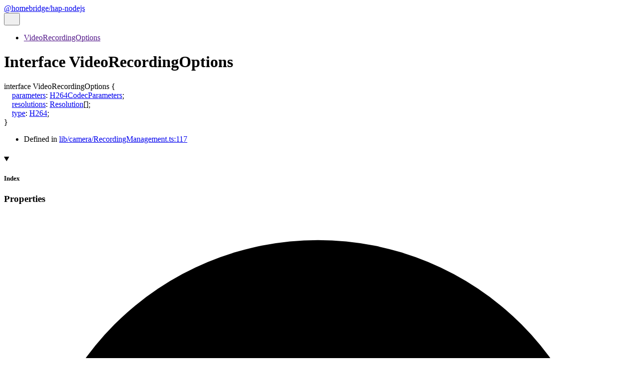

--- FILE ---
content_type: text/html; charset=utf-8
request_url: https://developers.homebridge.io/HAP-NodeJS/interfaces/VideoRecordingOptions.html
body_size: 2098
content:
<!DOCTYPE html><html class="default" lang="en" data-base="../"><head><meta charset="utf-8"/><meta http-equiv="x-ua-compatible" content="IE=edge"/><title>VideoRecordingOptions | @homebridge/hap-nodejs</title><meta name="description" content="Documentation for @homebridge/hap-nodejs"/><meta name="viewport" content="width=device-width, initial-scale=1"/><link rel="stylesheet" href="../assets/style.css"/><link rel="stylesheet" href="../assets/highlight.css"/><script defer src="../assets/main.js"></script><script async src="../assets/icons.js" id="tsd-icons-script"></script><script async src="../assets/search.js" id="tsd-search-script"></script><script async src="../assets/navigation.js" id="tsd-nav-script"></script><script async src="../assets/hierarchy.js" id="tsd-hierarchy-script"></script></head><body><script>document.documentElement.dataset.theme = localStorage.getItem("tsd-theme") || "os";document.body.style.display="none";setTimeout(() => window.app?app.showPage():document.body.style.removeProperty("display"),500)</script><header class="tsd-page-toolbar"><div class="tsd-toolbar-contents container"><a href="../index.html" class="title">@homebridge/hap-nodejs</a><div id="tsd-toolbar-links"></div><button id="tsd-search-trigger" class="tsd-widget" aria-label="Search"><svg width="16" height="16" viewBox="0 0 16 16" fill="none" aria-hidden="true"><use href="../assets/icons.svg#icon-search"></use></svg></button><dialog id="tsd-search" aria-label="Search"><input role="combobox" id="tsd-search-input" aria-controls="tsd-search-results" aria-autocomplete="list" aria-expanded="true" autocapitalize="off" autocomplete="off" placeholder="Search the docs" maxLength="100"/><ul role="listbox" id="tsd-search-results"></ul><div id="tsd-search-status" aria-live="polite" aria-atomic="true"><div>Preparing search index...</div></div></dialog><a href="#" class="tsd-widget menu" id="tsd-toolbar-menu-trigger" data-toggle="menu" aria-label="Menu"><svg width="16" height="16" viewBox="0 0 16 16" fill="none" aria-hidden="true"><use href="../assets/icons.svg#icon-menu"></use></svg></a></div></header><div class="container container-main"><div class="col-content"><div class="tsd-page-title"><ul class="tsd-breadcrumb" aria-label="Breadcrumb"><li><a href="" aria-current="page">VideoRecordingOptions</a></li></ul><h1>Interface VideoRecordingOptions</h1></div><div class="tsd-signature"><span class="tsd-signature-keyword">interface</span> <span class="tsd-kind-interface">VideoRecordingOptions</span> <span class="tsd-signature-symbol">{</span><br/>    <a class="tsd-kind-property" href="#parameters">parameters</a><span class="tsd-signature-symbol">:</span> <a href="H264CodecParameters.html" class="tsd-signature-type tsd-kind-interface">H264CodecParameters</a><span class="tsd-signature-symbol">;</span><br/>    <a class="tsd-kind-property" href="#resolutions">resolutions</a><span class="tsd-signature-symbol">:</span> <a href="../types/Resolution.html" class="tsd-signature-type tsd-kind-type-alias">Resolution</a><span class="tsd-signature-symbol">[]</span><span class="tsd-signature-symbol">;</span><br/>    <a class="tsd-kind-property" href="#type">type</a><span class="tsd-signature-symbol">:</span> <a href="../enums/VideoCodecType.html#h264" class="tsd-signature-type tsd-kind-enum-member">H264</a><span class="tsd-signature-symbol">;</span><br/><span class="tsd-signature-symbol">}</span></div><aside class="tsd-sources"><ul><li>Defined in <a href="https://github.com/homebridge/HAP-NodeJS/blob/cd7fca24e1ee3fa99ce0a968c7b0346a781d7f71/src/lib/camera/RecordingManagement.ts#L117">lib/camera/RecordingManagement.ts:117</a></li></ul></aside><section class="tsd-panel-group tsd-index-group"><section class="tsd-panel tsd-index-panel"><details class="tsd-index-content tsd-accordion" open><summary class="tsd-accordion-summary tsd-index-summary"><svg width="20" height="20" viewBox="0 0 24 24" fill="none" aria-hidden="true"><use href="../assets/icons.svg#icon-chevronDown"></use></svg><h5 class="tsd-index-heading uppercase">Index</h5></summary><div class="tsd-accordion-details"><section class="tsd-index-section"><h3 class="tsd-index-heading">Properties</h3><div class="tsd-index-list"><a href="#parameters" class="tsd-index-link"><svg class="tsd-kind-icon" viewBox="0 0 24 24" aria-label="Property"><use href="../assets/icons.svg#icon-1024"></use></svg><span>parameters</span></a>
<a href="#resolutions" class="tsd-index-link"><svg class="tsd-kind-icon" viewBox="0 0 24 24" aria-label="Property"><use href="../assets/icons.svg#icon-1024"></use></svg><span>resolutions</span></a>
<a href="#type" class="tsd-index-link"><svg class="tsd-kind-icon" viewBox="0 0 24 24" aria-label="Property"><use href="../assets/icons.svg#icon-1024"></use></svg><span>type</span></a>
</div></section></div></details></section></section><details class="tsd-panel-group tsd-member-group tsd-accordion" open><summary class="tsd-accordion-summary" data-key="section-Properties"><svg width="20" height="20" viewBox="0 0 24 24" fill="none" aria-hidden="true"><use href="../assets/icons.svg#icon-chevronDown"></use></svg><h2>Properties</h2></summary><section><section class="tsd-panel tsd-member"><h3 class="tsd-anchor-link" id="parameters"><span>parameters</span><a href="#parameters" aria-label="Permalink" class="tsd-anchor-icon"><svg viewBox="0 0 24 24" aria-hidden="true"><use href="../assets/icons.svg#icon-anchor"></use></svg></a></h3><div class="tsd-signature"><span class="tsd-kind-property">parameters</span><span class="tsd-signature-symbol">:</span> <a href="H264CodecParameters.html" class="tsd-signature-type tsd-kind-interface">H264CodecParameters</a></div><aside class="tsd-sources"><ul><li>Defined in <a href="https://github.com/homebridge/HAP-NodeJS/blob/cd7fca24e1ee3fa99ce0a968c7b0346a781d7f71/src/lib/camera/RecordingManagement.ts#L119">lib/camera/RecordingManagement.ts:119</a></li></ul></aside></section><section class="tsd-panel tsd-member"><h3 class="tsd-anchor-link" id="resolutions"><span>resolutions</span><a href="#resolutions" aria-label="Permalink" class="tsd-anchor-icon"><svg viewBox="0 0 24 24" aria-hidden="true"><use href="../assets/icons.svg#icon-anchor"></use></svg></a></h3><div class="tsd-signature"><span class="tsd-kind-property">resolutions</span><span class="tsd-signature-symbol">:</span> <a href="../types/Resolution.html" class="tsd-signature-type tsd-kind-type-alias">Resolution</a><span class="tsd-signature-symbol">[]</span></div><div class="tsd-comment tsd-typography"><p>Required resolutions to be supported are:</p>
<ul>
<li>1920x1080</li>
<li>1280x720</li>
</ul>
<p>The following frame rates are required to be supported:</p>
<ul>
<li>15 fps</li>
<li>24fps or 30fps</li>
</ul>
</div><aside class="tsd-sources"><ul><li>Defined in <a href="https://github.com/homebridge/HAP-NodeJS/blob/cd7fca24e1ee3fa99ce0a968c7b0346a781d7f71/src/lib/camera/RecordingManagement.ts#L129">lib/camera/RecordingManagement.ts:129</a></li></ul></aside></section><section class="tsd-panel tsd-member"><h3 class="tsd-anchor-link" id="type"><span>type</span><a href="#type" aria-label="Permalink" class="tsd-anchor-icon"><svg viewBox="0 0 24 24" aria-hidden="true"><use href="../assets/icons.svg#icon-anchor"></use></svg></a></h3><div class="tsd-signature"><span class="tsd-kind-property">type</span><span class="tsd-signature-symbol">:</span> <a href="../enums/VideoCodecType.html#h264" class="tsd-signature-type tsd-kind-enum-member">H264</a></div><aside class="tsd-sources"><ul><li>Defined in <a href="https://github.com/homebridge/HAP-NodeJS/blob/cd7fca24e1ee3fa99ce0a968c7b0346a781d7f71/src/lib/camera/RecordingManagement.ts#L118">lib/camera/RecordingManagement.ts:118</a></li></ul></aside></section></section></details></div><div class="col-sidebar"><div class="page-menu"><div class="tsd-navigation settings"><details class="tsd-accordion"><summary class="tsd-accordion-summary"><svg width="20" height="20" viewBox="0 0 24 24" fill="none" aria-hidden="true"><use href="../assets/icons.svg#icon-chevronDown"></use></svg><h3>Settings</h3></summary><div class="tsd-accordion-details"><div class="tsd-filter-visibility"><span class="settings-label">Member Visibility</span><ul id="tsd-filter-options"><li class="tsd-filter-item"><label class="tsd-filter-input"><input type="checkbox" id="tsd-filter-inherited" name="inherited" checked/><svg width="32" height="32" viewBox="0 0 32 32" aria-hidden="true"><rect class="tsd-checkbox-background" width="30" height="30" x="1" y="1" rx="6" fill="none"></rect><path class="tsd-checkbox-checkmark" d="M8.35422 16.8214L13.2143 21.75L24.6458 10.25" stroke="none" stroke-width="3.5" stroke-linejoin="round" fill="none"></path></svg><span>Inherited</span></label></li></ul></div><div class="tsd-theme-toggle"><label class="settings-label" for="tsd-theme">Theme</label><select id="tsd-theme"><option value="os">OS</option><option value="light">Light</option><option value="dark">Dark</option></select></div></div></details></div><details open class="tsd-accordion tsd-page-navigation"><summary class="tsd-accordion-summary"><svg width="20" height="20" viewBox="0 0 24 24" fill="none" aria-hidden="true"><use href="../assets/icons.svg#icon-chevronDown"></use></svg><h3>On This Page</h3></summary><div class="tsd-accordion-details"><details open class="tsd-accordion tsd-page-navigation-section"><summary class="tsd-accordion-summary" data-key="section-Properties"><svg width="20" height="20" viewBox="0 0 24 24" fill="none" aria-hidden="true"><use href="../assets/icons.svg#icon-chevronDown"></use></svg>Properties</summary><div><a href="#parameters"><svg class="tsd-kind-icon" viewBox="0 0 24 24" aria-label="Property"><use href="../assets/icons.svg#icon-1024"></use></svg><span>parameters</span></a><a href="#resolutions"><svg class="tsd-kind-icon" viewBox="0 0 24 24" aria-label="Property"><use href="../assets/icons.svg#icon-1024"></use></svg><span>resolutions</span></a><a href="#type"><svg class="tsd-kind-icon" viewBox="0 0 24 24" aria-label="Property"><use href="../assets/icons.svg#icon-1024"></use></svg><span>type</span></a></div></details></div></details></div><div class="site-menu"><nav class="tsd-navigation"><a href="../modules.html">@homebridge/hap-nodejs</a><ul class="tsd-small-nested-navigation" id="tsd-nav-container"><li>Loading...</li></ul></nav></div></div></div><footer></footer><div class="overlay"></div></body></html>


--- FILE ---
content_type: text/css; charset=utf-8
request_url: https://developers.homebridge.io/HAP-NodeJS/assets/style.css
body_size: 7809
content:
@layer typedoc {
    :root {
        --dim-toolbar-contents-height: 2.5rem;
        --dim-toolbar-border-bottom-width: 1px;
        --dim-header-height: calc(
            var(--dim-toolbar-border-bottom-width) +
                var(--dim-toolbar-contents-height)
        );

        /* 0rem For mobile; unit is required for calculation in `calc` */
        --dim-container-main-margin-y: 0rem;

        --dim-footer-height: 3.5rem;

        --modal-animation-duration: 0.2s;
    }

    :root {
        /* Light */
        --light-color-background: #f2f4f8;
        --light-color-background-secondary: #eff0f1;
        /* Not to be confused with [:active](https://developer.mozilla.org/en-US/docs/Web/CSS/:active) */
        --light-color-background-active: #d6d8da;
        --light-color-background-warning: #e6e600;
        --light-color-warning-text: #222;
        --light-color-accent: #c5c7c9;
        --light-color-active-menu-item: var(--light-color-background-active);
        --light-color-text: #222;
        --light-color-contrast-text: #000;
        --light-color-text-aside: #5e5e5e;

        --light-color-icon-background: var(--light-color-background);
        --light-color-icon-text: var(--light-color-text);

        --light-color-comment-tag-text: var(--light-color-text);
        --light-color-comment-tag: var(--light-color-background);

        --light-color-link: #1f70c2;
        --light-color-focus-outline: #3584e4;

        --light-color-ts-keyword: #056bd6;
        --light-color-ts-project: #b111c9;
        --light-color-ts-module: var(--light-color-ts-project);
        --light-color-ts-namespace: var(--light-color-ts-project);
        --light-color-ts-enum: #7e6f15;
        --light-color-ts-enum-member: var(--light-color-ts-enum);
        --light-color-ts-variable: #4760ec;
        --light-color-ts-function: #572be7;
        --light-color-ts-class: #1f70c2;
        --light-color-ts-interface: #108024;
        --light-color-ts-constructor: var(--light-color-ts-class);
        --light-color-ts-property: #9f5f30;
        --light-color-ts-method: #be3989;
        --light-color-ts-reference: #ff4d82;
        --light-color-ts-call-signature: var(--light-color-ts-method);
        --light-color-ts-index-signature: var(--light-color-ts-property);
        --light-color-ts-constructor-signature: var(
            --light-color-ts-constructor
        );
        --light-color-ts-parameter: var(--light-color-ts-variable);
        /* type literal not included as links will never be generated to it */
        --light-color-ts-type-parameter: #a55c0e;
        --light-color-ts-accessor: #c73c3c;
        --light-color-ts-get-signature: var(--light-color-ts-accessor);
        --light-color-ts-set-signature: var(--light-color-ts-accessor);
        --light-color-ts-type-alias: #d51270;
        /* reference not included as links will be colored with the kind that it points to */
        --light-color-document: #000000;

        --light-color-alert-note: #0969d9;
        --light-color-alert-tip: #1a7f37;
        --light-color-alert-important: #8250df;
        --light-color-alert-warning: #9a6700;
        --light-color-alert-caution: #cf222e;

        --light-external-icon: url("data:image/svg+xml;utf8,<svg xmlns='http://www.w3.org/2000/svg' viewBox='0 0 100 100' width='10' height='10'><path fill-opacity='0' stroke='%23000' stroke-width='10' d='m43,35H5v60h60V57M45,5v10l10,10-30,30 20,20 30-30 10,10h10V5z'/></svg>");
        --light-color-scheme: light;
    }

    :root {
        /* Dark */
        --dark-color-background: #2b2e33;
        --dark-color-background-secondary: #1e2024;
        /* Not to be confused with [:active](https://developer.mozilla.org/en-US/docs/Web/CSS/:active) */
        --dark-color-background-active: #5d5d6a;
        --dark-color-background-warning: #bebe00;
        --dark-color-warning-text: #222;
        --dark-color-accent: #9096a2;
        --dark-color-active-menu-item: var(--dark-color-background-active);
        --dark-color-text: #f5f5f5;
        --dark-color-contrast-text: #ffffff;
        --dark-color-text-aside: #dddddd;

        --dark-color-icon-background: var(--dark-color-background-secondary);
        --dark-color-icon-text: var(--dark-color-text);

        --dark-color-comment-tag-text: var(--dark-color-text);
        --dark-color-comment-tag: var(--dark-color-background);

        --dark-color-link: #00aff4;
        --dark-color-focus-outline: #4c97f2;

        --dark-color-ts-keyword: #3399ff;
        --dark-color-ts-project: #e358ff;
        --dark-color-ts-module: var(--dark-color-ts-project);
        --dark-color-ts-namespace: var(--dark-color-ts-project);
        --dark-color-ts-enum: #f4d93e;
        --dark-color-ts-enum-member: var(--dark-color-ts-enum);
        --dark-color-ts-variable: #798dff;
        --dark-color-ts-function: #a280ff;
        --dark-color-ts-class: #8ac4ff;
        --dark-color-ts-interface: #6cff87;
        --dark-color-ts-constructor: var(--dark-color-ts-class);
        --dark-color-ts-property: #ff984d;
        --dark-color-ts-method: #ff4db8;
        --dark-color-ts-reference: #ff4d82;
        --dark-color-ts-call-signature: var(--dark-color-ts-method);
        --dark-color-ts-index-signature: var(--dark-color-ts-property);
        --dark-color-ts-constructor-signature: var(--dark-color-ts-constructor);
        --dark-color-ts-parameter: var(--dark-color-ts-variable);
        /* type literal not included as links will never be generated to it */
        --dark-color-ts-type-parameter: #e07d13;
        --dark-color-ts-accessor: #ff6060;
        --dark-color-ts-get-signature: var(--dark-color-ts-accessor);
        --dark-color-ts-set-signature: var(--dark-color-ts-accessor);
        --dark-color-ts-type-alias: #ff6492;
        /* reference not included as links will be colored with the kind that it points to */
        --dark-color-document: #ffffff;

        --dark-color-alert-note: #0969d9;
        --dark-color-alert-tip: #1a7f37;
        --dark-color-alert-important: #8250df;
        --dark-color-alert-warning: #9a6700;
        --dark-color-alert-caution: #cf222e;

        --dark-external-icon: url("data:image/svg+xml;utf8,<svg xmlns='http://www.w3.org/2000/svg' viewBox='0 0 100 100' width='10' height='10'><path fill-opacity='0' stroke='%23fff' stroke-width='10' d='m43,35H5v60h60V57M45,5v10l10,10-30,30 20,20 30-30 10,10h10V5z'/></svg>");
        --dark-color-scheme: dark;
    }

    @media (prefers-color-scheme: light) {
        :root {
            --color-background: var(--light-color-background);
            --color-background-secondary: var(
                --light-color-background-secondary
            );
            --color-background-active: var(--light-color-background-active);
            --color-background-warning: var(--light-color-background-warning);
            --color-warning-text: var(--light-color-warning-text);
            --color-accent: var(--light-color-accent);
            --color-active-menu-item: var(--light-color-active-menu-item);
            --color-text: var(--light-color-text);
            --color-contrast-text: var(--light-color-contrast-text);
            --color-text-aside: var(--light-color-text-aside);

            --color-icon-background: var(--light-color-icon-background);
            --color-icon-text: var(--light-color-icon-text);

            --color-comment-tag-text: var(--light-color-text);
            --color-comment-tag: var(--light-color-background);

            --color-link: var(--light-color-link);
            --color-focus-outline: var(--light-color-focus-outline);

            --color-ts-keyword: var(--light-color-ts-keyword);
            --color-ts-project: var(--light-color-ts-project);
            --color-ts-module: var(--light-color-ts-module);
            --color-ts-namespace: var(--light-color-ts-namespace);
            --color-ts-enum: var(--light-color-ts-enum);
            --color-ts-enum-member: var(--light-color-ts-enum-member);
            --color-ts-variable: var(--light-color-ts-variable);
            --color-ts-function: var(--light-color-ts-function);
            --color-ts-class: var(--light-color-ts-class);
            --color-ts-interface: var(--light-color-ts-interface);
            --color-ts-constructor: var(--light-color-ts-constructor);
            --color-ts-property: var(--light-color-ts-property);
            --color-ts-method: var(--light-color-ts-method);
            --color-ts-reference: var(--light-color-ts-reference);
            --color-ts-call-signature: var(--light-color-ts-call-signature);
            --color-ts-index-signature: var(--light-color-ts-index-signature);
            --color-ts-constructor-signature: var(
                --light-color-ts-constructor-signature
            );
            --color-ts-parameter: var(--light-color-ts-parameter);
            --color-ts-type-parameter: var(--light-color-ts-type-parameter);
            --color-ts-accessor: var(--light-color-ts-accessor);
            --color-ts-get-signature: var(--light-color-ts-get-signature);
            --color-ts-set-signature: var(--light-color-ts-set-signature);
            --color-ts-type-alias: var(--light-color-ts-type-alias);
            --color-document: var(--light-color-document);

            --color-alert-note: var(--light-color-alert-note);
            --color-alert-tip: var(--light-color-alert-tip);
            --color-alert-important: var(--light-color-alert-important);
            --color-alert-warning: var(--light-color-alert-warning);
            --color-alert-caution: var(--light-color-alert-caution);

            --external-icon: var(--light-external-icon);
            --color-scheme: var(--light-color-scheme);
        }
    }

    @media (prefers-color-scheme: dark) {
        :root {
            --color-background: var(--dark-color-background);
            --color-background-secondary: var(
                --dark-color-background-secondary
            );
            --color-background-active: var(--dark-color-background-active);
            --color-background-warning: var(--dark-color-background-warning);
            --color-warning-text: var(--dark-color-warning-text);
            --color-accent: var(--dark-color-accent);
            --color-active-menu-item: var(--dark-color-active-menu-item);
            --color-text: var(--dark-color-text);
            --color-contrast-text: var(--dark-color-contrast-text);
            --color-text-aside: var(--dark-color-text-aside);

            --color-icon-background: var(--dark-color-icon-background);
            --color-icon-text: var(--dark-color-icon-text);

            --color-comment-tag-text: var(--dark-color-text);
            --color-comment-tag: var(--dark-color-background);

            --color-link: var(--dark-color-link);
            --color-focus-outline: var(--dark-color-focus-outline);

            --color-ts-keyword: var(--dark-color-ts-keyword);
            --color-ts-project: var(--dark-color-ts-project);
            --color-ts-module: var(--dark-color-ts-module);
            --color-ts-namespace: var(--dark-color-ts-namespace);
            --color-ts-enum: var(--dark-color-ts-enum);
            --color-ts-enum-member: var(--dark-color-ts-enum-member);
            --color-ts-variable: var(--dark-color-ts-variable);
            --color-ts-function: var(--dark-color-ts-function);
            --color-ts-class: var(--dark-color-ts-class);
            --color-ts-interface: var(--dark-color-ts-interface);
            --color-ts-constructor: var(--dark-color-ts-constructor);
            --color-ts-property: var(--dark-color-ts-property);
            --color-ts-method: var(--dark-color-ts-method);
            --color-ts-reference: var(--dark-color-ts-reference);
            --color-ts-call-signature: var(--dark-color-ts-call-signature);
            --color-ts-index-signature: var(--dark-color-ts-index-signature);
            --color-ts-constructor-signature: var(
                --dark-color-ts-constructor-signature
            );
            --color-ts-parameter: var(--dark-color-ts-parameter);
            --color-ts-type-parameter: var(--dark-color-ts-type-parameter);
            --color-ts-accessor: var(--dark-color-ts-accessor);
            --color-ts-get-signature: var(--dark-color-ts-get-signature);
            --color-ts-set-signature: var(--dark-color-ts-set-signature);
            --color-ts-type-alias: var(--dark-color-ts-type-alias);
            --color-document: var(--dark-color-document);

            --color-alert-note: var(--dark-color-alert-note);
            --color-alert-tip: var(--dark-color-alert-tip);
            --color-alert-important: var(--dark-color-alert-important);
            --color-alert-warning: var(--dark-color-alert-warning);
            --color-alert-caution: var(--dark-color-alert-caution);

            --external-icon: var(--dark-external-icon);
            --color-scheme: var(--dark-color-scheme);
        }
    }

    :root[data-theme="light"] {
        --color-background: var(--light-color-background);
        --color-background-secondary: var(--light-color-background-secondary);
        --color-background-active: var(--light-color-background-active);
        --color-background-warning: var(--light-color-background-warning);
        --color-warning-text: var(--light-color-warning-text);
        --color-icon-background: var(--light-color-icon-background);
        --color-accent: var(--light-color-accent);
        --color-active-menu-item: var(--light-color-active-menu-item);
        --color-text: var(--light-color-text);
        --color-contrast-text: var(--light-color-contrast-text);
        --color-text-aside: var(--light-color-text-aside);
        --color-icon-text: var(--light-color-icon-text);

        --color-comment-tag-text: var(--light-color-text);
        --color-comment-tag: var(--light-color-background);

        --color-link: var(--light-color-link);
        --color-focus-outline: var(--light-color-focus-outline);

        --color-ts-keyword: var(--light-color-ts-keyword);
        --color-ts-project: var(--light-color-ts-project);
        --color-ts-module: var(--light-color-ts-module);
        --color-ts-namespace: var(--light-color-ts-namespace);
        --color-ts-enum: var(--light-color-ts-enum);
        --color-ts-enum-member: var(--light-color-ts-enum-member);
        --color-ts-variable: var(--light-color-ts-variable);
        --color-ts-function: var(--light-color-ts-function);
        --color-ts-class: var(--light-color-ts-class);
        --color-ts-interface: var(--light-color-ts-interface);
        --color-ts-constructor: var(--light-color-ts-constructor);
        --color-ts-property: var(--light-color-ts-property);
        --color-ts-method: var(--light-color-ts-method);
        --color-ts-reference: var(--light-color-ts-reference);
        --color-ts-call-signature: var(--light-color-ts-call-signature);
        --color-ts-index-signature: var(--light-color-ts-index-signature);
        --color-ts-constructor-signature: var(
            --light-color-ts-constructor-signature
        );
        --color-ts-parameter: var(--light-color-ts-parameter);
        --color-ts-type-parameter: var(--light-color-ts-type-parameter);
        --color-ts-accessor: var(--light-color-ts-accessor);
        --color-ts-get-signature: var(--light-color-ts-get-signature);
        --color-ts-set-signature: var(--light-color-ts-set-signature);
        --color-ts-type-alias: var(--light-color-ts-type-alias);
        --color-document: var(--light-color-document);

        --color-note: var(--light-color-note);
        --color-tip: var(--light-color-tip);
        --color-important: var(--light-color-important);
        --color-warning: var(--light-color-warning);
        --color-caution: var(--light-color-caution);

        --external-icon: var(--light-external-icon);
        --color-scheme: var(--light-color-scheme);
    }

    :root[data-theme="dark"] {
        --color-background: var(--dark-color-background);
        --color-background-secondary: var(--dark-color-background-secondary);
        --color-background-active: var(--dark-color-background-active);
        --color-background-warning: var(--dark-color-background-warning);
        --color-warning-text: var(--dark-color-warning-text);
        --color-icon-background: var(--dark-color-icon-background);
        --color-accent: var(--dark-color-accent);
        --color-active-menu-item: var(--dark-color-active-menu-item);
        --color-text: var(--dark-color-text);
        --color-contrast-text: var(--dark-color-contrast-text);
        --color-text-aside: var(--dark-color-text-aside);
        --color-icon-text: var(--dark-color-icon-text);

        --color-comment-tag-text: var(--dark-color-text);
        --color-comment-tag: var(--dark-color-background);

        --color-link: var(--dark-color-link);
        --color-focus-outline: var(--dark-color-focus-outline);

        --color-ts-keyword: var(--dark-color-ts-keyword);
        --color-ts-project: var(--dark-color-ts-project);
        --color-ts-module: var(--dark-color-ts-module);
        --color-ts-namespace: var(--dark-color-ts-namespace);
        --color-ts-enum: var(--dark-color-ts-enum);
        --color-ts-enum-member: var(--dark-color-ts-enum-member);
        --color-ts-variable: var(--dark-color-ts-variable);
        --color-ts-function: var(--dark-color-ts-function);
        --color-ts-class: var(--dark-color-ts-class);
        --color-ts-interface: var(--dark-color-ts-interface);
        --color-ts-constructor: var(--dark-color-ts-constructor);
        --color-ts-property: var(--dark-color-ts-property);
        --color-ts-method: var(--dark-color-ts-method);
        --color-ts-reference: var(--dark-color-ts-reference);
        --color-ts-call-signature: var(--dark-color-ts-call-signature);
        --color-ts-index-signature: var(--dark-color-ts-index-signature);
        --color-ts-constructor-signature: var(
            --dark-color-ts-constructor-signature
        );
        --color-ts-parameter: var(--dark-color-ts-parameter);
        --color-ts-type-parameter: var(--dark-color-ts-type-parameter);
        --color-ts-accessor: var(--dark-color-ts-accessor);
        --color-ts-get-signature: var(--dark-color-ts-get-signature);
        --color-ts-set-signature: var(--dark-color-ts-set-signature);
        --color-ts-type-alias: var(--dark-color-ts-type-alias);
        --color-document: var(--dark-color-document);

        --color-note: var(--dark-color-note);
        --color-tip: var(--dark-color-tip);
        --color-important: var(--dark-color-important);
        --color-warning: var(--dark-color-warning);
        --color-caution: var(--dark-color-caution);

        --external-icon: var(--dark-external-icon);
        --color-scheme: var(--dark-color-scheme);
    }

    html {
        color-scheme: var(--color-scheme);
        @media (prefers-reduced-motion: no-preference) {
            scroll-behavior: smooth;
        }
    }

    *:focus-visible,
    .tsd-accordion-summary:focus-visible svg {
        outline: 2px solid var(--color-focus-outline);
    }

    .always-visible,
    .always-visible .tsd-signatures {
        display: inherit !important;
    }

    h1,
    h2,
    h3,
    h4,
    h5,
    h6 {
        line-height: 1.2;
    }

    h1 {
        font-size: 1.875rem;
        margin: 0.67rem 0;
    }

    h2 {
        font-size: 1.5rem;
        margin: 0.83rem 0;
    }

    h3 {
        font-size: 1.25rem;
        margin: 1rem 0;
    }

    h4 {
        font-size: 1.05rem;
        margin: 1.33rem 0;
    }

    h5 {
        font-size: 1rem;
        margin: 1.5rem 0;
    }

    h6 {
        font-size: 0.875rem;
        margin: 2.33rem 0;
    }

    dl,
    menu,
    ol,
    ul {
        margin: 1em 0;
    }

    dd {
        margin: 0 0 0 34px;
    }

    .container {
        max-width: 1700px;
        padding: 0 2rem;
    }

    /* Footer */
    footer {
        border-top: 1px solid var(--color-accent);
        padding-top: 1rem;
        padding-bottom: 1rem;
        max-height: var(--dim-footer-height);
    }
    footer > p {
        margin: 0 1em;
    }

    .container-main {
        margin: var(--dim-container-main-margin-y) auto;
        /* toolbar, footer, margin */
        min-height: calc(
            100svh - var(--dim-header-height) - var(--dim-footer-height) -
                2 * var(--dim-container-main-margin-y)
        );
    }

    @keyframes fade-in {
        from {
            opacity: 0;
        }
        to {
            opacity: 1;
        }
    }
    @keyframes fade-out {
        from {
            opacity: 1;
            visibility: visible;
        }
        to {
            opacity: 0;
        }
    }
    @keyframes pop-in-from-right {
        from {
            transform: translate(100%, 0);
        }
        to {
            transform: translate(0, 0);
        }
    }
    @keyframes pop-out-to-right {
        from {
            transform: translate(0, 0);
            visibility: visible;
        }
        to {
            transform: translate(100%, 0);
        }
    }
    body {
        background: var(--color-background);
        font-family:
            -apple-system, BlinkMacSystemFont, "Segoe UI", "Noto Sans",
            Helvetica, Arial, sans-serif, "Apple Color Emoji", "Segoe UI Emoji";
        font-size: 16px;
        color: var(--color-text);
        margin: 0;
    }

    a {
        color: var(--color-link);
        text-decoration: none;
    }
    a:hover {
        text-decoration: underline;
    }
    a.external[target="_blank"] {
        background-image: var(--external-icon);
        background-position: top 3px right;
        background-repeat: no-repeat;
        padding-right: 13px;
    }
    a.tsd-anchor-link {
        color: var(--color-text);
    }
    :target {
        scroll-margin-block: calc(var(--dim-header-height) + 0.5rem);
    }

    code,
    pre {
        font-family: Menlo, Monaco, Consolas, "Courier New", monospace;
        padding: 0.2em;
        margin: 0;
        font-size: 0.875rem;
        border-radius: 0.8em;
    }

    pre {
        position: relative;
        white-space: pre-wrap;
        word-wrap: break-word;
        padding: 10px;
        border: 1px solid var(--color-accent);
        margin-bottom: 8px;
    }
    pre code {
        padding: 0;
        font-size: 100%;
    }
    pre > button {
        position: absolute;
        top: 10px;
        right: 10px;
        opacity: 0;
        transition: opacity 0.1s;
        box-sizing: border-box;
    }
    pre:hover > button,
    pre > button.visible,
    pre > button:focus-visible {
        opacity: 1;
    }

    blockquote {
        margin: 1em 0;
        padding-left: 1em;
        border-left: 4px solid gray;
    }

    img {
        max-width: 100%;
    }

    * {
        scrollbar-width: thin;
        scrollbar-color: var(--color-accent) var(--color-icon-background);
    }

    *::-webkit-scrollbar {
        width: 0.75rem;
    }

    *::-webkit-scrollbar-track {
        background: var(--color-icon-background);
    }

    *::-webkit-scrollbar-thumb {
        background-color: var(--color-accent);
        border-radius: 999rem;
        border: 0.25rem solid var(--color-icon-background);
    }

    dialog {
        border: none;
        outline: none;
        padding: 0;
        background-color: var(--color-background);
    }
    dialog::backdrop {
        display: none;
    }
    #tsd-overlay {
        background-color: rgba(0, 0, 0, 0.5);
        position: fixed;
        z-index: 9999;
        top: 0;
        left: 0;
        right: 0;
        bottom: 0;
        animation: fade-in var(--modal-animation-duration) forwards;
    }
    #tsd-overlay.closing {
        animation-name: fade-out;
    }

    .tsd-typography {
        line-height: 1.333em;
    }
    .tsd-typography ul {
        list-style: square;
        padding: 0 0 0 20px;
        margin: 0;
    }
    .tsd-typography .tsd-index-panel h3,
    .tsd-index-panel .tsd-typography h3,
    .tsd-typography h4,
    .tsd-typography h5,
    .tsd-typography h6 {
        font-size: 1em;
    }
    .tsd-typography h5,
    .tsd-typography h6 {
        font-weight: normal;
    }
    .tsd-typography p,
    .tsd-typography ul,
    .tsd-typography ol {
        margin: 1em 0;
    }
    .tsd-typography table {
        border-collapse: collapse;
        border: none;
    }
    .tsd-typography td,
    .tsd-typography th {
        padding: 6px 13px;
        border: 1px solid var(--color-accent);
    }
    .tsd-typography thead,
    .tsd-typography tr:nth-child(even) {
        background-color: var(--color-background-secondary);
    }

    .tsd-alert {
        padding: 8px 16px;
        margin-bottom: 16px;
        border-left: 0.25em solid var(--alert-color);
    }
    .tsd-alert blockquote > :last-child,
    .tsd-alert > :last-child {
        margin-bottom: 0;
    }
    .tsd-alert-title {
        color: var(--alert-color);
        display: inline-flex;
        align-items: center;
    }
    .tsd-alert-title span {
        margin-left: 4px;
    }

    .tsd-alert-note {
        --alert-color: var(--color-alert-note);
    }
    .tsd-alert-tip {
        --alert-color: var(--color-alert-tip);
    }
    .tsd-alert-important {
        --alert-color: var(--color-alert-important);
    }
    .tsd-alert-warning {
        --alert-color: var(--color-alert-warning);
    }
    .tsd-alert-caution {
        --alert-color: var(--color-alert-caution);
    }

    .tsd-breadcrumb {
        margin: 0;
        margin-top: 1rem;
        padding: 0;
        color: var(--color-text-aside);
    }
    .tsd-breadcrumb a {
        color: var(--color-text-aside);
        text-decoration: none;
    }
    .tsd-breadcrumb a:hover {
        text-decoration: underline;
    }
    .tsd-breadcrumb li {
        display: inline;
    }
    .tsd-breadcrumb li:after {
        content: " / ";
    }

    .tsd-comment-tags {
        display: flex;
        flex-direction: column;
    }
    dl.tsd-comment-tag-group {
        display: flex;
        align-items: center;
        overflow: hidden;
        margin: 0.5em 0;
    }
    dl.tsd-comment-tag-group dt {
        display: flex;
        margin-right: 0.5em;
        font-size: 0.875em;
        font-weight: normal;
    }
    dl.tsd-comment-tag-group dd {
        margin: 0;
    }
    code.tsd-tag {
        padding: 0.25em 0.4em;
        border: 0.1em solid var(--color-accent);
        margin-right: 0.25em;
        font-size: 70%;
    }
    h1 code.tsd-tag:first-of-type {
        margin-left: 0.25em;
    }

    dl.tsd-comment-tag-group dd:before,
    dl.tsd-comment-tag-group dd:after {
        content: " ";
    }
    dl.tsd-comment-tag-group dd pre,
    dl.tsd-comment-tag-group dd:after {
        clear: both;
    }
    dl.tsd-comment-tag-group p {
        margin: 0;
    }

    .tsd-panel.tsd-comment .lead {
        font-size: 1.1em;
        line-height: 1.333em;
        margin-bottom: 2em;
    }
    .tsd-panel.tsd-comment .lead:last-child {
        margin-bottom: 0;
    }

    .tsd-filter-visibility h4 {
        font-size: 1rem;
        padding-top: 0.75rem;
        padding-bottom: 0.5rem;
        margin: 0;
    }
    .tsd-filter-item:not(:last-child) {
        margin-bottom: 0.5rem;
    }
    .tsd-filter-input {
        display: flex;
        width: -moz-fit-content;
        width: fit-content;
        align-items: center;
        -webkit-user-select: none;
        -moz-user-select: none;
        -ms-user-select: none;
        user-select: none;
        cursor: pointer;
    }
    .tsd-filter-input input[type="checkbox"] {
        cursor: pointer;
        position: absolute;
        width: 1.5em;
        height: 1.5em;
        opacity: 0;
    }
    .tsd-filter-input input[type="checkbox"]:disabled {
        pointer-events: none;
    }
    .tsd-filter-input svg {
        cursor: pointer;
        width: 1.5em;
        height: 1.5em;
        margin-right: 0.5em;
        border-radius: 0.33em;
        /* Leaving this at full opacity breaks event listeners on Firefox.
        Don't remove unless you know what you're doing. */
        opacity: 0.99;
    }
    .tsd-filter-input input[type="checkbox"]:focus-visible + svg {
        outline: 2px solid var(--color-focus-outline);
    }
    .tsd-checkbox-background {
        fill: var(--color-accent);
    }
    input[type="checkbox"]:checked ~ svg .tsd-checkbox-checkmark {
        stroke: var(--color-text);
    }
    .tsd-filter-input input:disabled ~ svg > .tsd-checkbox-background {
        fill: var(--color-background);
        stroke: var(--color-accent);
        stroke-width: 0.25rem;
    }
    .tsd-filter-input input:disabled ~ svg > .tsd-checkbox-checkmark {
        stroke: var(--color-accent);
    }

    .settings-label {
        font-weight: bold;
        text-transform: uppercase;
        display: inline-block;
    }

    .tsd-filter-visibility .settings-label {
        margin: 0.75rem 0 0.5rem 0;
    }

    .tsd-theme-toggle .settings-label {
        margin: 0.75rem 0.75rem 0 0;
    }

    .tsd-hierarchy h4 label:hover span {
        text-decoration: underline;
    }

    .tsd-hierarchy {
        list-style: square;
        margin: 0;
    }
    .tsd-hierarchy-target {
        font-weight: bold;
    }
    .tsd-hierarchy-toggle {
        color: var(--color-link);
        cursor: pointer;
    }

    .tsd-full-hierarchy:not(:last-child) {
        margin-bottom: 1em;
        padding-bottom: 1em;
        border-bottom: 1px solid var(--color-accent);
    }
    .tsd-full-hierarchy,
    .tsd-full-hierarchy ul {
        list-style: none;
        margin: 0;
        padding: 0;
    }
    .tsd-full-hierarchy ul {
        padding-left: 1.5rem;
    }
    .tsd-full-hierarchy a {
        padding: 0.25rem 0 !important;
        font-size: 1rem;
        display: inline-flex;
        align-items: center;
        color: var(--color-text);
    }
    .tsd-full-hierarchy svg[data-dropdown] {
        cursor: pointer;
    }
    .tsd-full-hierarchy svg[data-dropdown="false"] {
        transform: rotate(-90deg);
    }
    .tsd-full-hierarchy svg[data-dropdown="false"] ~ ul {
        display: none;
    }

    .tsd-panel-group.tsd-index-group {
        margin-bottom: 0;
    }
    .tsd-index-panel .tsd-index-list {
        list-style: none;
        line-height: 1.333em;
        margin: 0;
        padding: 0.25rem 0 0 0;
        overflow: hidden;
        display: grid;
        grid-template-columns: repeat(3, 1fr);
        column-gap: 1rem;
        grid-template-rows: auto;
    }
    @media (max-width: 1024px) {
        .tsd-index-panel .tsd-index-list {
            grid-template-columns: repeat(2, 1fr);
        }
    }
    @media (max-width: 768px) {
        .tsd-index-panel .tsd-index-list {
            grid-template-columns: repeat(1, 1fr);
        }
    }
    .tsd-index-panel .tsd-index-list li {
        -webkit-page-break-inside: avoid;
        -moz-page-break-inside: avoid;
        -ms-page-break-inside: avoid;
        -o-page-break-inside: avoid;
        page-break-inside: avoid;
    }

    .tsd-flag {
        display: inline-block;
        padding: 0.25em 0.4em;
        border-radius: 4px;
        color: var(--color-comment-tag-text);
        background-color: var(--color-comment-tag);
        text-indent: 0;
        font-size: 75%;
        line-height: 1;
        font-weight: normal;
    }

    .tsd-anchor {
        position: relative;
        top: -100px;
    }

    .tsd-member {
        position: relative;
    }
    .tsd-member .tsd-anchor + h3 {
        display: flex;
        align-items: center;
        margin-top: 0;
        margin-bottom: 0;
        border-bottom: none;
    }

    .tsd-navigation.settings {
        margin: 0;
        margin-bottom: 1rem;
    }
    .tsd-navigation > a,
    .tsd-navigation .tsd-accordion-summary {
        width: calc(100% - 0.25rem);
        display: flex;
        align-items: center;
    }
    .tsd-navigation a,
    .tsd-navigation summary > span,
    .tsd-page-navigation a {
        display: flex;
        width: calc(100% - 0.25rem);
        align-items: center;
        padding: 0.25rem;
        color: var(--color-text);
        text-decoration: none;
        box-sizing: border-box;
    }
    .tsd-navigation a.current,
    .tsd-page-navigation a.current {
        background: var(--color-active-menu-item);
        color: var(--color-contrast-text);
    }
    .tsd-navigation a:hover,
    .tsd-page-navigation a:hover {
        text-decoration: underline;
    }
    .tsd-navigation ul,
    .tsd-page-navigation ul {
        margin-top: 0;
        margin-bottom: 0;
        padding: 0;
        list-style: none;
    }
    .tsd-navigation li,
    .tsd-page-navigation li {
        padding: 0;
        max-width: 100%;
    }
    .tsd-navigation .tsd-nav-link {
        display: none;
    }
    .tsd-nested-navigation {
        margin-left: 3rem;
    }
    .tsd-nested-navigation > li > details {
        margin-left: -1.5rem;
    }
    .tsd-small-nested-navigation {
        margin-left: 1.5rem;
    }
    .tsd-small-nested-navigation > li > details {
        margin-left: -1.5rem;
    }

    .tsd-page-navigation-section > summary {
        padding: 0.25rem;
    }
    .tsd-page-navigation-section > summary > svg {
        margin-right: 0.25rem;
    }
    .tsd-page-navigation-section > div {
        margin-left: 30px;
    }
    .tsd-page-navigation ul {
        padding-left: 1.75rem;
    }

    #tsd-sidebar-links a {
        margin-top: 0;
        margin-bottom: 0.5rem;
        line-height: 1.25rem;
    }
    #tsd-sidebar-links a:last-of-type {
        margin-bottom: 0;
    }

    a.tsd-index-link {
        padding: 0.25rem 0 !important;
        font-size: 1rem;
        line-height: 1.25rem;
        display: inline-flex;
        align-items: center;
        color: var(--color-text);
    }
    .tsd-accordion-summary {
        list-style-type: none; /* hide marker on non-safari */
        outline: none; /* broken on safari, so just hide it */
        display: flex;
        align-items: center;
        gap: 0.25rem;
        box-sizing: border-box;
    }
    .tsd-accordion-summary::-webkit-details-marker {
        display: none; /* hide marker on safari */
    }
    .tsd-accordion-summary,
    .tsd-accordion-summary a {
        -moz-user-select: none;
        -webkit-user-select: none;
        -ms-user-select: none;
        user-select: none;

        cursor: pointer;
    }
    .tsd-accordion-summary a {
        width: calc(100% - 1.5rem);
    }
    .tsd-accordion-summary > * {
        margin-top: 0;
        margin-bottom: 0;
        padding-top: 0;
        padding-bottom: 0;
    }
    /*
     * We need to be careful to target the arrow indicating whether the accordion
     * is open, but not any other SVGs included in the details element.
     */
    .tsd-accordion:not([open]) > .tsd-accordion-summary > svg:first-child {
        transform: rotate(-90deg);
    }
    .tsd-index-content > :not(:first-child) {
        margin-top: 0.75rem;
    }
    .tsd-index-summary {
        margin-top: 1.5rem;
        margin-bottom: 0.75rem;
        display: flex;
        align-content: center;
    }

    .tsd-no-select {
        -webkit-user-select: none;
        -moz-user-select: none;
        -ms-user-select: none;
        user-select: none;
    }
    .tsd-kind-icon {
        margin-right: 0.5rem;
        width: 1.25rem;
        height: 1.25rem;
        min-width: 1.25rem;
        min-height: 1.25rem;
    }
    .tsd-signature > .tsd-kind-icon {
        margin-right: 0.8rem;
    }

    .tsd-panel {
        margin-bottom: 2.5rem;
    }
    .tsd-panel.tsd-member {
        margin-bottom: 4rem;
    }
    .tsd-panel:empty {
        display: none;
    }
    .tsd-panel > h1,
    .tsd-panel > h2,
    .tsd-panel > h3 {
        margin: 1.5rem -1.5rem 0.75rem -1.5rem;
        padding: 0 1.5rem 0.75rem 1.5rem;
    }
    .tsd-panel > h1.tsd-before-signature,
    .tsd-panel > h2.tsd-before-signature,
    .tsd-panel > h3.tsd-before-signature {
        margin-bottom: 0;
        border-bottom: none;
    }

    .tsd-panel-group {
        margin: 2rem 0;
    }
    .tsd-panel-group.tsd-index-group {
        margin: 2rem 0;
    }
    .tsd-panel-group.tsd-index-group details {
        margin: 2rem 0;
    }
    .tsd-panel-group > .tsd-accordion-summary {
        margin-bottom: 1rem;
    }

    #tsd-search[open] {
        animation: fade-in var(--modal-animation-duration) ease-out forwards;
    }
    #tsd-search[open].closing {
        animation-name: fade-out;
    }

    /* Avoid setting `display` on closed dialog */
    #tsd-search[open] {
        display: flex;
        flex-direction: column;
        padding: 1rem;
        width: 32rem;
        max-width: 90vw;
        max-height: calc(100vh - env(keyboard-inset-height, 0px) - 25vh);
        /* Anchor dialog to top */
        margin-top: 10vh;
        border-radius: 6px;
        will-change: max-height;
    }
    #tsd-search-input {
        box-sizing: border-box;
        width: 100%;
        padding: 0 0.625rem; /* 10px */
        outline: 0;
        border: 2px solid var(--color-accent);
        background-color: transparent;
        color: var(--color-text);
        border-radius: 4px;
        height: 2.5rem;
        flex: 0 0 auto;
        font-size: 0.875rem;
        transition: border-color 0.2s, background-color 0.2s;
    }
    #tsd-search-input:focus-visible {
        background-color: var(--color-background-active);
        border-color: transparent;
        color: var(--color-contrast-text);
    }
    #tsd-search-input::placeholder {
        color: inherit;
        opacity: 0.8;
    }
    #tsd-search-results {
        margin: 0;
        padding: 0;
        list-style: none;
        flex: 1 1 auto;
        display: flex;
        flex-direction: column;
        overflow-y: auto;
    }
    #tsd-search-results:not(:empty) {
        margin-top: 0.5rem;
    }
    #tsd-search-results > li {
        background-color: var(--color-background);
        line-height: 1.5;
        box-sizing: border-box;
        border-radius: 4px;
    }
    #tsd-search-results > li:nth-child(even) {
        background-color: var(--color-background-secondary);
    }
    #tsd-search-results > li:is(:hover, [aria-selected="true"]) {
        background-color: var(--color-background-active);
        color: var(--color-contrast-text);
    }
    /* It's important that this takes full size of parent `li`, to capture a click on `li` */
    #tsd-search-results > li > a {
        display: flex;
        align-items: center;
        padding: 0.5rem 0.25rem;
        box-sizing: border-box;
        width: 100%;
    }
    #tsd-search-results > li > a > .text {
        flex: 1 1 auto;
        min-width: 0;
        overflow-wrap: anywhere;
    }
    #tsd-search-results > li > a .parent {
        color: var(--color-text-aside);
    }
    #tsd-search-results > li > a mark {
        color: inherit;
        background-color: inherit;
        font-weight: bold;
    }
    #tsd-search-status {
        flex: 1;
        display: grid;
        place-content: center;
        text-align: center;
        overflow-wrap: anywhere;
    }
    #tsd-search-status:not(:empty) {
        min-height: 6rem;
    }

    .tsd-signature {
        margin: 0 0 1rem 0;
        padding: 1rem 0.5rem;
        border: 1px solid var(--color-accent);
        font-family: Menlo, Monaco, Consolas, "Courier New", monospace;
        font-size: 14px;
        overflow-x: auto;
    }

    .tsd-signature-keyword {
        color: var(--color-ts-keyword);
        font-weight: normal;
    }

    .tsd-signature-symbol {
        color: var(--color-text-aside);
        font-weight: normal;
    }

    .tsd-signature-type {
        font-style: italic;
        font-weight: normal;
    }

    .tsd-signatures {
        padding: 0;
        margin: 0 0 1em 0;
        list-style-type: none;
    }
    .tsd-signatures .tsd-signature {
        margin: 0;
        border-color: var(--color-accent);
        border-width: 1px 0;
        transition: background-color 0.1s;
    }
    .tsd-signatures .tsd-index-signature:not(:last-child) {
        margin-bottom: 1em;
    }
    .tsd-signatures .tsd-index-signature .tsd-signature {
        border-width: 1px;
    }
    .tsd-description .tsd-signatures .tsd-signature {
        border-width: 1px;
    }

    ul.tsd-parameter-list,
    ul.tsd-type-parameter-list {
        list-style: square;
        margin: 0;
        padding-left: 20px;
    }
    ul.tsd-parameter-list > li.tsd-parameter-signature,
    ul.tsd-type-parameter-list > li.tsd-parameter-signature {
        list-style: none;
        margin-left: -20px;
    }
    ul.tsd-parameter-list h5,
    ul.tsd-type-parameter-list h5 {
        font-size: 16px;
        margin: 1em 0 0.5em 0;
    }
    .tsd-sources {
        margin-top: 1rem;
        font-size: 0.875em;
    }
    .tsd-sources a {
        color: var(--color-text-aside);
        text-decoration: underline;
    }
    .tsd-sources ul {
        list-style: none;
        padding: 0;
    }

    .tsd-page-toolbar {
        position: sticky;
        z-index: 1;
        top: 0;
        left: 0;
        width: 100%;
        color: var(--color-text);
        background: var(--color-background-secondary);
        border-bottom: var(--dim-toolbar-border-bottom-width)
            var(--color-accent) solid;
        transition: transform 0.3s ease-in-out;
    }
    .tsd-page-toolbar a {
        color: var(--color-text);
    }
    .tsd-toolbar-contents {
        display: flex;
        align-items: center;
        height: var(--dim-toolbar-contents-height);
        margin: 0 auto;
    }
    .tsd-toolbar-contents > .title {
        font-weight: bold;
        margin-right: auto;
    }
    #tsd-toolbar-links {
        display: flex;
        align-items: center;
        gap: 1.5rem;
        margin-right: 1rem;
    }

    .tsd-widget {
        box-sizing: border-box;
        display: inline-block;
        opacity: 0.8;
        height: 2.5rem;
        width: 2.5rem;
        transition: opacity 0.1s, background-color 0.1s;
        text-align: center;
        cursor: pointer;
        border: none;
        background-color: transparent;
    }
    .tsd-widget:hover {
        opacity: 0.9;
    }
    .tsd-widget:active {
        opacity: 1;
        background-color: var(--color-accent);
    }
    #tsd-toolbar-menu-trigger {
        display: none;
    }

    .tsd-member-summary-name {
        display: inline-flex;
        align-items: center;
        padding: 0.25rem;
        text-decoration: none;
    }

    .tsd-anchor-icon {
        display: inline-flex;
        align-items: center;
        margin-left: 0.5rem;
        color: var(--color-text);
        vertical-align: middle;
    }

    .tsd-anchor-icon svg {
        width: 1em;
        height: 1em;
        visibility: hidden;
    }

    .tsd-member-summary-name:hover > .tsd-anchor-icon svg,
    .tsd-anchor-link:hover > .tsd-anchor-icon svg,
    .tsd-anchor-icon:focus-visible svg {
        visibility: visible;
    }

    .deprecated {
        text-decoration: line-through !important;
    }

    .warning {
        padding: 1rem;
        color: var(--color-warning-text);
        background: var(--color-background-warning);
    }

    .tsd-kind-project {
        color: var(--color-ts-project);
    }
    .tsd-kind-module {
        color: var(--color-ts-module);
    }
    .tsd-kind-namespace {
        color: var(--color-ts-namespace);
    }
    .tsd-kind-enum {
        color: var(--color-ts-enum);
    }
    .tsd-kind-enum-member {
        color: var(--color-ts-enum-member);
    }
    .tsd-kind-variable {
        color: var(--color-ts-variable);
    }
    .tsd-kind-function {
        color: var(--color-ts-function);
    }
    .tsd-kind-class {
        color: var(--color-ts-class);
    }
    .tsd-kind-interface {
        color: var(--color-ts-interface);
    }
    .tsd-kind-constructor {
        color: var(--color-ts-constructor);
    }
    .tsd-kind-property {
        color: var(--color-ts-property);
    }
    .tsd-kind-method {
        color: var(--color-ts-method);
    }
    .tsd-kind-reference {
        color: var(--color-ts-reference);
    }
    .tsd-kind-call-signature {
        color: var(--color-ts-call-signature);
    }
    .tsd-kind-index-signature {
        color: var(--color-ts-index-signature);
    }
    .tsd-kind-constructor-signature {
        color: var(--color-ts-constructor-signature);
    }
    .tsd-kind-parameter {
        color: var(--color-ts-parameter);
    }
    .tsd-kind-type-parameter {
        color: var(--color-ts-type-parameter);
    }
    .tsd-kind-accessor {
        color: var(--color-ts-accessor);
    }
    .tsd-kind-get-signature {
        color: var(--color-ts-get-signature);
    }
    .tsd-kind-set-signature {
        color: var(--color-ts-set-signature);
    }
    .tsd-kind-type-alias {
        color: var(--color-ts-type-alias);
    }

    /* if we have a kind icon, don't color the text by kind */
    .tsd-kind-icon ~ span {
        color: var(--color-text);
    }

    /* mobile */
    @media (max-width: 769px) {
        #tsd-toolbar-menu-trigger {
            display: inline-block;
            /* temporary fix to vertically align, for compatibility */
            line-height: 2.5;
        }
        #tsd-toolbar-links {
            display: none;
        }

        .container-main {
            display: flex;
        }
        .col-content {
            float: none;
            max-width: 100%;
            width: 100%;
        }
        .col-sidebar {
            position: fixed !important;
            overflow-y: auto;
            -webkit-overflow-scrolling: touch;
            z-index: 1024;
            top: 0 !important;
            bottom: 0 !important;
            left: auto !important;
            right: 0 !important;
            padding: 1.5rem 1.5rem 0 0;
            width: 75vw;
            visibility: hidden;
            background-color: var(--color-background);
            transform: translate(100%, 0);
        }
        .col-sidebar > *:last-child {
            padding-bottom: 20px;
        }
        .overlay {
            content: "";
            display: block;
            position: fixed;
            z-index: 1023;
            top: 0;
            left: 0;
            right: 0;
            bottom: 0;
            background-color: rgba(0, 0, 0, 0.75);
            visibility: hidden;
        }

        .to-has-menu .overlay {
            animation: fade-in 0.4s;
        }

        .to-has-menu .col-sidebar {
            animation: pop-in-from-right 0.4s;
        }

        .from-has-menu .overlay {
            animation: fade-out 0.4s;
        }

        .from-has-menu .col-sidebar {
            animation: pop-out-to-right 0.4s;
        }

        .has-menu body {
            overflow: hidden;
        }
        .has-menu .overlay {
            visibility: visible;
        }
        .has-menu .col-sidebar {
            visibility: visible;
            transform: translate(0, 0);
            display: flex;
            flex-direction: column;
            gap: 1.5rem;
            max-height: 100vh;
            padding: 1rem 2rem;
        }
        .has-menu .tsd-navigation {
            max-height: 100%;
        }
        .tsd-navigation .tsd-nav-link {
            display: flex;
        }
    }

    /* one sidebar */
    @media (min-width: 770px) {
        .container-main {
            display: grid;
            grid-template-columns: minmax(0, 1fr) minmax(0, 2fr);
            grid-template-areas: "sidebar content";
            --dim-container-main-margin-y: 2rem;
        }

        .tsd-breadcrumb {
            margin-top: 0;
        }

        .col-sidebar {
            grid-area: sidebar;
        }
        .col-content {
            grid-area: content;
            padding: 0 1rem;
        }
    }
    @media (min-width: 770px) and (max-width: 1399px) {
        .col-sidebar {
            max-height: calc(
                100vh - var(--dim-header-height) - var(--dim-footer-height) -
                    2 * var(--dim-container-main-margin-y)
            );
            overflow: auto;
            position: sticky;
            top: calc(
                var(--dim-header-height) + var(--dim-container-main-margin-y)
            );
        }
        .site-menu {
            margin-top: 1rem;
        }
    }

    /* two sidebars */
    @media (min-width: 1200px) {
        .container-main {
            grid-template-columns:
                minmax(0, 1fr) minmax(0, 2.5fr) minmax(
                    0,
                    20rem
                );
            grid-template-areas: "sidebar content toc";
        }

        .col-sidebar {
            display: contents;
        }

        .page-menu {
            grid-area: toc;
            padding-left: 1rem;
        }
        .site-menu {
            grid-area: sidebar;
        }

        .site-menu {
            margin-top: 0rem;
        }

        .page-menu,
        .site-menu {
            max-height: calc(
                100vh - var(--dim-header-height) - var(--dim-footer-height) -
                    2 * var(--dim-container-main-margin-y)
            );
            overflow: auto;
            position: sticky;
            top: calc(
                var(--dim-header-height) + var(--dim-container-main-margin-y)
            );
        }
    }
}


--- FILE ---
content_type: application/javascript; charset=utf-8
request_url: https://developers.homebridge.io/HAP-NodeJS/assets/hierarchy.js
body_size: 6541
content:
window.hierarchyData = "eJy1nW1z27i1x7+LX5+2BAiCYN557fVNbuPYjbzJzO10OowEy5xQpIaikno7+93v4FAPPCJpHRHcN93OrvA7f5MgCOI8/feqKst6c/Xun0JESkkQQssoBiGMFNr9QyQGhIh1EIIQyf4fIsJ/REHzD/cvoyRM3C+N0f+Cq8o+53ZeZ2WxuXr336vI/U+RruzVu6vr+dxuNjflwl7B1fesWFy9E9LA1bbKr95dzfN0s7Gbv/17YZ+zIkPCX2e2+pHN7eavx7F/falX+RU0v796d1VvFn9xsL80/+IPuJJC9Vgt6qrMxxvG4edtKxl2bJfV64fiuaxWqWOPlUAp55XoUPYpubd1lc03Hip2hPMKjBJ9Cj5vizpb2WkuSRd2XpcIoqAtLKset1X2nNlqhJDjYIZhGSXU8D+2aZ7VrzNbbMpx1gmBIUFp05aw2dj6t/[base64]/9PZwhvFYt1fL27ROm8n0VKXFZl1Wtc8EfRPHEJfE7VX1NkuXRbmpR+0qWoMZmyth2ivobTnmTrhRDFNhok5MfbP5iP3jfiTDpA7aq+RdOmJfdJcy9j/KCEkN/ZCjTP2Q541FgRTE2HZuR0zZZhzDnAzb69Zdlte2uk+zorZFWsxHvPE6CIYIFSZERLX6mVZ27D6LjmeY16q9cv1PWqVL6+bhw9oWYza5pwSGBBO116/3Nq1tdVOW+Rjz7dGM755At1en99tVtsD9+a19Ofz/ESJ6OQw5Mo46csbv+Ol4hnll2uvYh2K9rWflthrzJLQGMwzrpL2afaiqbInfZ7PXTW1XI6yfEBgSkqC9zn206fexl/049rzZWIj2ivcxW77U37b5txFW90MZRkMZnBod/cceBzMMR7K91n0s5999tiZ0PMN8HJpT83b+khbZZsQcI8MZxhPVXuXus3lVrl/KYsSzdRzLOFcRUXuFuy/xoRh5s9ujGaZD3V7NPt3dNCcxl9s9DGUYjeL2GvYwn2/XaTEfvYaeABgCYtNeyx62dT5mD9OMY5hLkva69ZhmVVYsL7e3G3jeYCKD9or1WP50G57xD/EJgCFAifbq9ViVdTkvc68jwh4IQ4gW7dVsZufbyr1tR76z6HiGeSMNMY+cj+k3O+LLoz2acygahO3FbJZV2QibWZVxbEmlT2z9WizWZTZmtrVHc2yrqL2EzfK0HrF84TCONa3ba9dslVb1bG3T72P2oO3RHNsmDont8vvoo5vWYIZlEZj2Cjb+D2b/rUIm7SVsVqe1fd7mj1W5rNLVKv2W29nPrJ6/jBAxyOLoioLgVFduN5vJhPXDOMrigCx1Y0Ww7SWivbY9pWufVwwZzvG8CBkT69XS1qOdgmQ4x3oY6iHrflehF8TyRKn2Kvhkc/sj24x60R7HcuzGkeq1O3qN6CA4KhIdEhUrdGhsq9HrYwfBUBGKuL1KPr3YalVu6nTMRDiM5dgNjSB2K5suDifBY4wTAEdBlLRXRRz6bKtJDrffgHGUxUl7VXzaFsWYvVczjuOODYL2qvglzX+M+HrEYRxrUrRXwa/ZXfa53NZjHrvjWI5dJfWJ3Zl7d+XZmPNQMpzl8g6jE+ses50M51g3ShHrxaL8OcasG8ewFwVR2LF3U/6w4z4i6XiOfam7ITAucGf3mnq8aJd/[base64]/vfCYsqOon8eKQCL+HxcvllZ1Nt/maW1vbbHJan4gQ0dWH40hKpHEg08xs+x3j2ncQXHk6PgkLu4xT19/Ldz3rJeSA4UTnRWYk6jAXWidj4IdgmNeGRIft17fp/X8JSuWUzzbfTSOKGMGogU/23SRFV6PVA+ME9srDZkrLhbvztrFt3T+fbyWNoUjQpPvl11Ent+7uQ1hSJABOfD6pXJOO68bckRwzCvio/[base64]/SfGubrwQ8/0DzN+XWY8nnGuBIT4g7o4fcZl527s+Q3YFzAtBD4vV21GVWLNGt46XtQOGIiEm21E1ebuziJl03GVyjVRAMQ4YR5GTypszLqnWmPl7ICYgjJRIngd/[base64]/X1bZ727By5+yvL4ulh5Hb8NIjrw46ruxveH301zFYTRDrqLBuDvmvV1k6STqjiSOmEjLrpjHstmZ+krZczhCaIDFDuAy79zufp/E4CvolMdJ6guJG3AHctF8k9ytA4gjJSYOrR1hkg1CB8WQowVxZ+0ZUy0GlywBOop7VqjLffZDUvje+1Ancc9q9MU6F8eES2UHyEkRDeOeh/1Ltsm+ZVgSYIoJfYLjyIqJw+uYa/r++tH/FvbjGLKMoEmrvRx0OFbb9dT6DlyO0IgUSnAJsmWR5neZzRcPz18yyw8e6YjrsjiCktgQQcusTvP/K0t+QHxXyIHBSTcOiXvwNtus8/T1oVp4eMTaEFbGM3EOopPis63d/V1lGxd8eJ/+J1ttx1+SYSQjoTcQJKIPWbMiXW9eynrjGZjQB+NIikjiIVKeWn8cnuvZavwR0yCRIy4hieRNiu/NS1os9w4en+1SP46T3h4Sd2vD+Zg9ex7tn3A4QmLTl8D8+dIY4a4SCmJIkSIJeqQ0juN9js/HbDN+yR5GcuRFxA1LWf5O8gEeRxhNIqMg9y7fTqWqgXFKKoTEZfs+rRaOcucia8afPlEMR0ZMSjvsx3tP7lMQQ4oSpCTQe5tW9S/2ggDwjoY9gWM8Iu7p3WHCpCeVbzA5ApOEFBEo84X3p2wbwpAQhYkhElb271ndxAV4vld7WBxBhjim3289BGw5BrUkSfQTBCNdEoGkNC2Kshs7/uRgD2CYjgPibP+wSpf2Pquq8qJA6o4AguHIUMTFjuM/l7XfFoVQOCIMcadjJYhb6yLEn17X46fgCYchxEhSSqxVksJfyJHDEaKJG+VD8dvGx/xvG47RJCD5wR82RzfeeNstCEeCIr4IVxjDOx6mDeFIMGH7wXQ7tV2q+/gtTRtyXkIUSJJS4upGTJLecAriSNEktxAJu8NIrwOgUxBDigiIT8YRPqab+u9F+bO4nnstWD0sjiBFcmFocZHrbV3uE/SfspUtt3737U0yR6whqZEO+fjyunHHgrsp4TG9e2AMSVKSMk6O0qSc+k+tFocjRGtS3qb0edRL1iMeBro9me+vb6Y98BkCcqQp4ua5v76Z9GRlgMcRZojbp3kiFp9s/bOsvnvG8/fBGJKUJNlL92mxTfP89TbbOMD4d9YpiCNFEw+LIzync/cxNH4z3YYwJEQB8azcY8z56anMp+3qm5ekYShHoiIeF0qb5PhiGMmRZ4jXZffQ7p6XGivfeAjrwhiStCRpWOgxnjBpcIDHEaZJUtaucPgv2+dnW91t89zvLdKPY8iKA+KhcmH9HlfHjeYYVXG3aJf3zpliODIM8S7db/M6e94WuKFqEjDGa+myGIKMJN6l+63PjNiy7r+h6WZecZS86Mkoocllu5dY81B9yco8nSIs+U0qR6QiXqQd7iZ38WqPVfmc5XYiiX1MjkBDygoRWLOAT6qPIM/L04EkZeIOFe4m+TLspXFEaeKHO2AmTns/w2UIFQHxyX1yAZJf/E7kWwyOAEWaBXzK6qpc2mOKlV+qbj+OI8uQxNCHb5u62s4neXv0sBiCpCReykM1RX85pySOGE38bw/jJ8sDq6dKQLxqh9RA3Hp8tpt1WXgcA/bjOLIU8aw9rDGYyCtEo8XgCDDEp9ZUuvQ7E20xGAKUJJ60h9/LwvuRbUM4EjTxp+1OE+8survGf62ccBhCooD4zRxgZuvt2ksCEjjGFfGYuaFfbOXjsjkiOOYNSW99TDebn2W1mNm69vHanHAYQnRIElsfbZWVi2w+VVTOAI8jLCYetccMDw8u6gbTEXNkMATEgrQfePS6L7ybEdMGNI/3IvBdHFoMjoCEZNk93st/R/4KjhCGBBOK9gq5d4L7fYMTCkdETJLZmkLBrlaS3TWN81ByimLISQTpAfRYlYvtvHYxnON1HBkcARHpF9ct5OlXUmGAxxGWkHqZXdDDtnYuU7/Z8xb1vMg4CIk7dIfzW8qODI6AmDTZ+2znNvthF036tQsDLpb1ywQRhefADKlChGFXajXD9QOrLfmqa7M4giLixT308MJaLJ5vxz4YR1JCkttO00va6UH+afosOkO0DEkHhFPs+z9Rcg+bIzgm3XGwHdckRyQdEkPMSZ8zRDS+Jb/LtIdwJNBMRhztt64eERzziaJr2CrNiqxY3voeCXVIDDEqVHSVWpW1/bv1WZt2BI7xOKKP/8bWTez0JEt4D40hKhKkDd0+Zus2qzw3TB0SR0xEfOJ7xGxtfR6XNoUjIiHe76YIradLsA1hSNC0DcrMfZr7TY8jgmM+Jj5t2mXiOk+rlVcw3ACPISymOYQUNElU0jCSIy8ijj/KmiKwZZDIEZcQF1HzGWMXrWaz05zUnwMzpBpaQHxPPGnGOq3ct+AcyTHtSLGjttpPui3/+AVkCMiQlgjiNtqTDv1jp72O/ViOTJrQtefNcmvX00rsIjnyaErXzFZZmntGsrQh5yWYIDR0WT723/lQLOx/fHRQEkdMTNxGbYTzWW/W6QUtAN8SdKAxRAmazDWztfcus8XgCKDpWnio3dMN10dNL5AjjSZsIWnf1shnXWpjGDIkTdLC8Z2WCn5yOjiOLJq01RyEPJWfymxjP7u7P15SB8WQE9LEraYFlVd44xHBMU9Tt9odsGYWgzY998ODRI44mrbVoJZZYb/Yysud3yExxCiawOUQmOvht0FuUzgiDG0ClVUZ1n968HKQUgxDRkTb/[base64]/j0DmiaVLvEUvsdWttT/onsG0x/qCQpggfjPScDkz8Z5yzwBFPk4qP6MnOS4eIDHHqpFN1D2ofFjepvj2UI1ERp/yBRpPOJr7vb8A5kk2Y9EnepVn5y9uBGFIiqXrfWI2XbuKr1gPlSNSq9x32+elxan0nRIY4Hajet9WUZ/XDTI5ApXrfUJ2TwYnFvs3nCKfNPA/gL9nC/mlblzfgDMmxVL3vIaT+KVuXITJHrCals2c/d22XxovaExjGTaBI79907XUktBvPMaxIRe7GbzxZSfx+HEeWIdUzSLNxr4p7HRJDTCJp4/A2YuJcNgabI1hHUUewf83+E855ISIIAhJC1BC8S/ZTDEuHItFDDWC6iv0DPJYyo7v3asqC/YNEjjoh4+7yMGW9/kEiS52Oe+7qn1Cu/yyZo1bS3P+GOUG1/lMQS4uKk44W7wqHFMPSYUx3fk1Wq78fx9EVStOdWVOUpeyQWGo0iSDaMSZ69i564lRguu/l6UrSD/BYypTpvqSnqkjfS2OpohnUrfu+qwL+W5F5hFgM8DjKIkniYZ5esmrh2ie/TlJhtB/H0qVJEIiL7k8Xk8Tod1EcPTog0R8N5FO5sDfpOsXZkHmcRfXjWLoUCQNpQA9rWzT/z9dRN8BjKTMkQqQZ7+kPaUM4GmJJAkGeyu/W41q40SyrmkR8TFOZ6cKSTCIwAclDftoWhc2PTe586w0O8FjKIhKM0pDsoqneUVav14sfbunf+ASFvAVlaUxIpEoHt/vDPXyMw0iOviQkQSwdGL6aPINP34KyNNI87y9p/sOvRu6BwLAuAkE6yfquhPyVTwQRiWfBw6jrIs1fN5lvsEIPi6UoIcEtXx5ufF3BRwTHvghF+2n6UuZbj4pXzXCW3Zgk+jcDd69+v5l4SuKokbTDbMNoQs49+pZSDEtHRBqpfk2/T+QH6pBYahLSPfXr9SeC8Drm64NxNIUhCXD5ev1pF5riKeZIYamISWr+V3es5FdI8Yjg2Fe0kezX7C6bZLd7CmJpoT1jEdG+s75l14aALG20oaxDzdLa5nnmXSi0h8VRFCnifju8wN/ScfjRGQNwNX/J8kVli6t3/[base64]/NIhARRGIQGsFIjBxCEIERoJblwUIEQUBCBEHCQiRCANCChmDkGGo3ZVREQgZRwqETHQIIhSxBBGGRoAIoyQAEcaJu3xBYEAoKWIQSkntLmgYgVBGKRBREIXNHNK03Dd9HN663/[base64]/nb4LjBl9Fh8OmeykRC7bQZktCLAaFfq3S9fvtYp/27y7ZzMd4iEbt3kPsHXtw4wasaJ27zIOIkbH6imp9Ecq81oR2aavOWRvffOXs/J4VihT7DFZoHJocDH4o6lGfAoeSByff1h6LW6gxYKyaYdOfMy/SM5t1PeHAScIsj39a9+wkPTqPW7LwsFptZVsytDALx9k6e/pZnLmrf2t9++3D7lgn33zlYI8jB/u4T0YV5NF8b9+n6zCLRN2TE+hDjumZMFDWPnpEkKelohS1nhAgZir11mk2BNQuy310mMVtJ/6AxqnD9Mm7X1V5I3b9vfxEv0rU7PMXs1Sak8VRn3yfy4CjW7IkELTfn6kLxDJ/+lmUulvINc+wpOzyQcXcaJYbEoTWu4DEPz+BAvhLasP4E+OYH5slvL3utmiTZPywJqf/gwui+2Tzniej+mjMTErrBcf74LM3pF7Nr7Ot2MLhzOHMfzgMuf24TLeJ/7dTSKrFDxn51DSzHKsXBY1Tu1zynd/Cg4pKL6XcVd1rI+jvuUo2/RjsNJIC498J/rbLaek0yShhz/yK9v3/R2WcCrY2eZsfRY3TqwzyL9OC9veiCel7JnRo9PNPYl8vjOv3xxx//D7G4zKQ="

--- FILE ---
content_type: application/javascript; charset=utf-8
request_url: https://developers.homebridge.io/HAP-NodeJS/assets/navigation.js
body_size: 7027
content:
window.navigationData = "eJytnWtv4ziWhv9LPjd2umtqamf7m2M7FU/5tpacQu1gYDAWY3NLlrwUlXR6sf99QUm2SJE8PKQDNNCF8LzPS1OUxLv++b93gv4h7n6/22X0hRVMsLKo7n65OxNxvPv97lRmdU6rv6ip/3YUp/zul7ufrMjufv/8y93+yPKM0+Lu939eceMj4WQvKGeVYHsfcRCNchjt97SqxmVGx2UheJmvS1aI3mifk6ryGdkhuv9vn/7+f79YbJP6fC65oNm4LF7YoeZEekRnwI7DZKXJ+Jy+0jzSvAf47Ur+/pCTQxVldRGjbGYZLQR7YZTHevUE2FCwVxrsIUV+7A0/Qpd7rZh4nxWC8lcSXg10OWiVnVjBKsGJKPmqyN/bwg51tFNAY8bXhAu2r3Mi6IQWFRPvobY2Bt40YX8GVxMD4LPLyfu0IM95jNNV6zH5z5rkUaXXCUH8+bwgYn9kxSG+7tsYoGlVUbE9Z0TQDSUZKyKqpAUBWtYZKx8ozZ7J/meol6qFTO6JEJS/xzzbVSlowdnhKCIKrBeC+FqIspi+0uBXs6KEDMbkRDlZnal8XxaHRZnRWZGxvXyyBDpCKDgL/[base64]/ZyCHrZR+XFTZGQCMHc2W5BRr1Yo9NgXdS8ojJbk4LsqCRbxq7RSPsSB7kdCiKnlkcQ4AsF2Zs+JwfZzcUmecJDAD/[base64]/dUGEGEMh2QgRJBKfk9DhaxxaxHRJu2wwd8/r8Mf5XGpgRRg5lQfIHRvNs9fLE6FuouUmADQ9MkPy/yvIUbHRVwgbVOSfvK54Fj5iqUsiiGU7bUCFL+sSqipXFgvzBTnXoT3KDvPZJQc7VsRRV1MSLDeG1TJVsNj1wykO7mE4OZP7ActmcOpLicBlKDH9d2iF+2zl7iRq6GqhhI356I5xu6CurYn6ZLsdYtUP0a16Kcl/mc1aFPnLcILx97CSDg4I3lm+F+jbXFgFZPhKeyfgHOUcX2vvUxRibyMozlINWlHBxT0loXbnqPHDxMSMFAAnMQJlnkU1xVQpbnOg3JtoZkqjntoUAGtbBBjUIjJ6MxM1AdlGhPZOLDESfyIEuGOclZ8Uh1EATe202pYh5RWla0KQ412JCX9mepu/n0Es8UHuNkrLm8Ua9GjbaVuH4bQVDq35ANpStSCGLOSU/I+fTVClowSqxJkxWvNBXlioFLcr9zxuWfw3lXquuWx/RwRvKfVZzUolvRflWjPYRN6SF4DNckIIc6EmOqdaiTOi+5ky8p+xEyzqmXEGeLzPr43slO+DdxQmuPhaEzzIl/ECjL62iho3Cb4USvgUWo/FHdOhcGI/1B/SsHBTQuKlb2ZKKt5L/jFovZUN4LGuS5+8TVsnQ0GfmUO6zeiF72ewLbayoUthCrg4a9r+W9ek5wtKNwmfhhu6NGwTbN9W7q3liXb5F/HITAVrKsfWbF+06KLCx4Gxf3dcvL5Q/1Hke85SzQ0DbMgv/dVIDQ6UwsuWii0GbOhfspS6aV2e7FC3UyyTAhuFXpIbLP2IdgG/2v3tcttXviZU5iV+WArIQmRjncuZ3zcsXltObsmAjoTPQPmo+wF8DgfYPY+3+j2n5Whko0w/Z9uChgRmRU/1PMSNGihI2ELw80H4xZsxSczsEsl09V4LX+xuebhYCaLjf12dS7N9j7YZ60Cz0Yq3Aa3RdpNu8hDa0OpdFcDfcDoFtm2nBiCkgRQka1CKnImZMQVGCBn+WRWSVVqWQRddvf6DNwGVoa26g9hklVNTnCItG54M/UR4+pNcLYXxVvZU8S6gQ4aN6AzVoRDkrM7a/bdbNQQGNWdMNkQ26ULNeCRuEl5uvsBa//Rp3cyhK2ODT7m+xDr0UtOiG82Pa+JoWNnmjXF6ghOY0ZoDKBIB2vMzqvZCrBUJ9eqXH4MDJ6ST75skbE/tjzJYVByXMeFULOfgcc/UgFiITMbdqr4QMNnRP2SvN2oX6csFHcRDH6BlxHw6RFZ40d1Kz7zHOXSV4DEueseLQ7PqKevraELClvtBNXUgYu80CxQzJ1OOHZ8lC9GXo/YYulKE3zH5pQXe/32X0zOmeyEb2MAft0GPMb79I43xjnjC9MMLzRFjBisMkrsdo6OFLeyoF/UbDb+1OB8MrKtpFMjc8wSwM0LSbXJ0wHvW+NfQYs+RMwyumqoVNatGuaw4e8VWlkEUi+xAxl6cXgvhuTit5rwQ9jXLCTxFzzQ4K3viGSUk3CG8fP2/m5MDmeTPY0LwK26WjtwxE+XCYrLRrWq4v6Y/IDoTEZEkubS3KhinbZqE3mAuDsd6k64+7LHYYJhtJTun5I7JggmB7zkgeNZGmSj0WcgXMnDzTfFZk9I9wH12PNZOTA9WZ7MPvcwsDNhWRrQRF6TGoz/3a89jV8y6M13paZGfZYgy/L1Wx16bJ0AvlN/0+AwLaNj2ytFyWrKIbeR1CLQ0AbMdZ1Ox/L/Tj29JOaLM6Iaq94uT4zQ+soE+UR8x2GHqfWbPoLaYBo2p9Js1GzVXE+LYu9ttUghbhA4Sa1meSlvX+mJZxv6UXgzY5iboknQxGU3qesGpfvlL+HjH2YwK8dpEHVGla0ORU/ow9JUTTgibli7hh3fpQDloJuUbpsrQl8jlgY3hMRR03TaBK/RYPpM6DX0m90m/wD3I6hdcDReq3mJdv3UlLUTa93G+VErkbIPL3XMSwjWzFdPOh4S85XQ0a1fn5WPObJtitDNi0W2nQnPQln47Bv9Ak4Axl3/JjuocIJD5LH9BN8/FQmfnI/jOGicuURjYPzfmALKIdUBm29EM+JJs+Li5zN45HuDih5pf56w/wv6BQWdBXp37IdQGQqCx16zlj7Ts5yqodr/2QX21B4bKQrj/Gf8BBmd8+FuUmoTJg9OE/JDMwFZWxJ5bRD341Akh8lj7w1ejigZl5686fDDW96CB4Ss4RXcpOFTzv1w7r33jMlB0C/0ipuCyQD98lbujRZh+yPhZB9Gco9pyrgdpvFHnKlS7229x6xpWDgjO+7YQrJwdhfvP5Vk4OwvzDTrfy8vyZiT7baij3W0Vup9fFfpsbz7WyQ/y28ScUGHqE2U21NqCu3nr2k4OCML7p5CcrAzTtS7879mdbsOCpJAcFND4ynsnj7N9vOAfCDoFtOSXZDQu1TIDfbik/CULOpLkmLLjDaof4bVdnWrT/ihvsdVD8xlFDfqoUtCh/0uBfIjXhrc0btnOi93GmdVHQvD/CNm6PvIMS/pMbDs2uXz0ZZa/yGVaFz35BqNvz1f3U4AFsN+j2PDUP26jVGhAqOF9PJH+NOafkqoOqa9yTBPHkaHq2o4Lk7xWLmy+yEEDD1ThusqAXgvgyr4N3zLYiP7Z7/cRc5KHeb9auXQo+lVsXQzbfyc+bRjENPWg2WmqxEd15G8Jj2U3QRXn1WrgQ5Tl7EUcA9EIQzx7YDU2YodxrpZZv3HZoF8ZnnRBB85xFnh9hIZiG/zLXxPk+ancJ02Her9l5cn+l9gqoeLRN3qFob+H3X1orXkp+wjwJBia6FuWFm7gwfRAzFtfYTV0IdqK3/CwTATr3Y5top17iIXef7Wq/fBCA13SgR//xLDS+l3jIrBLE2+dTua0ApPbT1f0xVWgHmxhywy0QufIRC0IsX6rC0i1Sv9N1OiW8tJwAhOtl8Xe0qwmAXZXPU4XdLBap3+nyoaYYK10LeuVlnTUbt9AOV0VwR0b7xgraTxVBP8WyFCG8aoAQ0L2f+0d79RKQXOILS8b6WM80R7/rL/EQ84GgX38PBD7FmRSvnwJYr59gWr2n6AvfRoO8ZkPegrBC0IIU3o0OPXoohF3UhRt4C1UF8b8STg5UXlc5DohvTwx1kIc6iYblqxqQbZ0jQrtY1X6/0OaRroL4ymGyWLgiAcmcs0O727LZQofGD3SQhzzsNaxkegXIlWv5n+v8GY29CLzUwOz2EpCsHWmKhmsqL5/uj6RgFfpCaiKIvmB7Xp6PZYGugr0C5DYH6oUVuKqB2NczwrDgqwCiXk+tCsv0QAY6NCcxocFNNMTrTkTCArtwkNgcvhJcmQcy0KH7rEJEB9oiBZdKaZuIsSa6Cub3mxfx9F7j20SEZjLO/NvF2j1mIcyLxrcLCX0XNsHwJh3CRXKm5Cf+ra5qvBuAwu5sRQKSAzOMyKucMHqpc/PYHrSJk+D1zWlV3WhsR3iWNYaYeHkpOYc/xTRR5HLGwPFUTYReSBjz06xyeDFJjtvG1ptcFThu4I1jCJFLYcJuekMIr5Cg/FRWwvv5mB5/VfhXXmA3ZytwTQY6DFdoR9QpN8K/RgJt0kTHTZtjPZpg30xSu70Ai+wV6BmqEPRV5KMHVyFNBNOLrPR9V0/Bymg/byx3DAc0aXWVbXJOnZ6b0wPZvw82+F1m6JRE3LzceDxNktXmx262fFhtFqN0tlrukvTHetrDXwln8g2o4wGpbv3XT+rUxGQxW+5Wy/mPXQvYjVFmdhlkNB9tFrvxdrOZLtNdko7SKdLKJfSa4YqtD/UDfyTpdLFLA/KtSbwG6WjzdRpROqYOstpOZqvdw3Q6uR+NvyFtLBrA4n6UptPNj918+jSd4xwsEshgM/v6mC7R9XUYD6DHq2U6Gqe7ZLpMVpuQa+FWhtjFGPksVvPZ8usufdxMk8fVfIL9OVYZZNTdpJNVYME5dAir+Wr8bbeYjh9Hy1myiDF1ExD2m+l8lM6eprvH7WI2maU/wrwdcoRxOl2sp5tRut0E/lxD6Dd7nI7S2fLrpT6E2NmkgGFTAZoLgnvGDuN96ACqF/gwQr6Yr4EeGC5zfSSEm20W30eb6W4zfZolsh2AY9tlgNHX0Wb0ddreuKv1dDlFPsFcujArXIk5hYBZV29DH5kOGWS0Rd6/10AQ1j1FQl4mVhFgMptMl+nsAfmk06MB7Fy+oO+383tcrgfhKDCuugzjIXTz6hgtR1+nC/lsHW3T1S6ZjuWzNZ0tpqttiislNCggM7KRsFnNd+vVbBmZDQsiIAO462gTeU2ub+v5KEl335ar78vdaJyiH3Q4Cj4bAT9V14AWX5GN2z4SwC1Gy+3DaCzf+xsc1lRA+NUE29JXQkFgcyEm03Q6TqfI569V5DcJeVxaJIDBcrRAPt/7SAC3uk/SzXYcUTJuJWQ3Hm/Xo+X4R6iZQ4eyCrkYdhVkkz6i2w1qLITcpvNpupstd9sEea0tEr8BrkCUWD8SWQ5qMABdr75Pg7p9hgCCb1ZfN6PFYnQ/n+6S77N0/LhbbdP1Nmi0BEcJzEb3v+nTFPuexVECs4G7mG4lYLdZpe1o4mS2mQa8Zl06jFWynmIfNzYNYJHIzu8I/yuG8RC6fQrhLoUWDEI3s9F8t9wu7rGvbosEMkhH6TbZPYy2c2QFNhV+/Hz1fXcZ5AsxMXSQVXcvofBKrB+JvKTIG6obr5Vd0oCnl13lt4kfI/MC/OaRI2Sw2m8bPD7m0nmtYkbH3ErITslaSCPJpUNabZezFNkRccggo8fpZrGSFQr5WwbxODTu5jUEAPxpusEPq2nBAPT7bDlZfd+NV0/TTVMhuiHb9SqZ4V9XOEpANlbNNW0nE9FPDhQkIBOo2mEVBZh0z4DbytsKCclEnCvSJojugKqz33XNlAMWLtPe8q+o+e57VhB1q5qQ9q28TdIpn379j3//7W/aRGATNWc/KQCRyV7QKJnuttvZxFY2LesSAZTyQe5k0LZZXD7J3UEuATrjy2eFwaonkqulOkB06QBBlPOyODyU/OSE9CEgJzmWXHhA1xiAVBdnwit3sXTpAOGNM6BYm1RDrVbU4dpuWtSn6i+2BdzO/cyDbzSqBDXCRxtswVcxlk321v3Cjc9gyYnK0UIAXkbO8hCMZk9Ce3ql/BU55Y3ahHviY5z0zaQ+H3P/qLHP9p4J/Q7smEqahyA3ue/tpasnezjKqaCdwsozw7DchJzOOXX+Wkuch+wB4jmXw9nhX26GYbm+jJpxbvJ9LYTx/doWpiT59LYf2ae41e3WYd+dZ4+CqIIeSs7MKtynAOojKQ50Q0mlrtPt9EoaSFAOvXA/rlxxWPJ3wuWnU2yF7wx0s+Ve3YdmF0hKDkZe9VSYcj2Atztty/rqcAZi2HK1YlcP3FwlCMUcnGdi4CynlWgk+iK/lNFXU9t1sQa5mU3mafaYpmvgJ9ujPNSUs8OB8tVZ3y+kELUIN62tFUbBdX926x4/fflsbQ1cE2DtmpcvLDdKWEkC9KO1p3qaESBNlv3Y8jJXkkB9t5EMwAwiQJpSC6wPHksIzLPeGtcEQDtJlFLkvLTeFPYokHrZuJac6Z69sH2jsj+z4WjQxfG7Lwlu7WKyTC7n+alL3FuAngpQ5CG6zYENrLA/TswIiFZV5EDtmGuSW78m+5+0+bi7DaGnAhTKT6z5Kpu1Zg6SYY5VDWm6amDqLglubfu1Yl9LxR4FUatm4/mG/k9NK2GvwNYgNNN2sSwhbl63M8D9NDECABbjrG2jtl/ms5eiPQqgyg9F8PezKJOaCUsGB+kAqXnTK8VisowIN63bIta2Od+HJD3VR2mPojCyoyUCjPlT88yzvVvUNIBQnrWzWDpt81e3anBYciuynH2sappzKps+UftMYX82+5JtXWUgFMO33Rp6KnJsBNrp5QjUyY6T0Vw0o74AJ8UBDJkMcpwjERaoMxZyuOcsO1j2abV/h5TDPqHJGEaANK27ZGFp6SCpzEu+FSy37OHu0yCCrWNksmxROCpUWW1ROOpajmBarsIwAkfbUJLBtDYCR2vbuhCtjcDRvsvRVpDWRoC07iAoqP6aMRDR6AOaQCME4j3kJRF/tRwf1SV4tV8+O7RfPkNard9lErRkD2da7OVL38Xpkz0cV3lek0A9ObedheYda4Fo6b6ciFIeG2XPSpsGEox+loVkxHiIl7azm6dFQLRZIX77YiKaP3t0tpra/Nmjs9XS5s8e3d+tsr9DKtS5joFnNw77GzagHgHSMGdABp7zmNB9WWRVwoo9/fTrr7+ZwGEETGu6GjZIkwBqB70KC2QQAdH0ydILwZwgHZwYLj88+Z2T89l2rdRUTPuO0WpDq3NZqHOL8lg8/kL2SkNPiRtMBP/ti63Z+I+qLFbP/033AsQqcTBWtguH7cP+65sOD1gEGjqbosNTAFVDjyjEsB0xrVA+XWwIXvlwac1f6bQQak8B8LIJ44wHX4ZBeVo+BqPb3XOpKWhVjbL/rishHy2LOhfsnDPKN3LmxWqJ0EG2w34CdPUcsSH47km1IGeUQx8eZCJc9dwa6Uf7PhtpOGA+CgkaTWhOD/CvMGID8P6rPAz1w68Tr4i8G7EB+C5D98Tx3HeHh5u0C6PkCFqAVS8KN+w/wGgd0fN6W/VgNrS+/Syzew2C8EDPy9QVjDfojhdvP+AgA/w2QwnebM3Ls+NqmHF4rOzNy/5z0wJC4LX4MJtBPwW0sPRYIHwlNd3QMMJBDQ82AZp9QHyATTOIEfBj1PhwG/[base64]/ZghzbDPfyAetuGM5OxPuTvF09Cwh2LgysdGQbISh8Q6BxrdFwOtxmXBNdttdYSmvp0GqOYVEB9qgym6qKIyJhysaOvsg4GUIfoXF4/OMU13OMLEM+RgRIHI65zIpVGZ1XvX3WaPjcD7Gvx+GWjqf3vjX9vNgiHUsKI1EjMhw2g1Jnn+TPY/e3C7z88SMiAae/36Tztrd/awMup8a7DXKcuakX+Sj2pxLHm3PMvovnRWYDTCq2uRO4vKiPAyrxueHJ2NDmwPw9Ntr8kh2vlqtHMfZLSV1qSgGHpLVEFYmqB2gr65y8rSQ8Koxs1m49rvMztZ35Jl5eohYVQov8MgH7ndXQXWS0uIj2ofUh+C7VFeNuJxE/OUGWiGDQ4r2NrK8JC/ysW69keLMzDYwfFsdMWF8S8DBzD9EhXGTrClk8SWToIsnSSydAZDFDa0bTTCQ72OZMDka5iX3jdxRvxg3pp6MoLWtYlnGS3E4ON/V6QRg+fqa6yHRHONtclS1qS221SGOCPAR2xGeRx1SU3zcuSCShdHSUNxlpYX9jXBR2he6o6cqGk+zte8fCY59LvMCByzG+4AqXqMjyu31glxHgzztTw1DcFZs2KvbS+4UroUBGNbUV5YrqGS5KVMEmu77fJ3n/5yf+7b7qLjcWyPQrLfPdR3NO/SL7LVey3RS1qPsoxrx1t0lEuCn/D62cm4JiEoX9yUL0jKnFWi66Y4O322GB93QfaOzPUpPsayzKgrT2qal1PnuRyRMxjd3316+dtd+VDTMByonEPLuJtXGOV5+caKg/w5JtIIQVJxTTkwOMrJ2YCBo71enJ4Jp5m6B2OwLLezcQUiHbpo5zW2RmHZ7QYcD1oLCiIb8wgWsH0ewccdDn1ZwdbBLxfZvl5E4wJLRCxUdmJypHuwC/MCVFN9LFn/B6tIXNcMCPW77LuuNs2aoT7b+Ik1KIAM1gtXnJ9/Kl+pZ/jMGuQnQ62+sPaenDjLa9tAR5+CYSiTb+7fag1D0Js7xvlztWQvLV2nzGwbdX/2qY3JCW2ms0XZYhDcZmICMZgDhCJd1MWYGtNYgGkhNA90d7fWCPASC3KujqVw3HyD5ECaqyY6wrz0pvoaMMtH7i1aIT//Cz1nzAgEU9D20ptro6/QYYifWp49GR0E+IndmKYTqKfjeL5rbAvCkf213B7mpV8WUSOGmaFYtA/OIYh9/UCvG2wJ8VLnT1M5JGDrv6hpPo6zhYBuFTSBvqF6a5CXXLLMVVnVNB/nOxNHfZ9cy7j83auX7UVkww2K9fns87Kwnq7ZJOhq7VjOjOrDRr2yTfFKZU/eLZepXoQsTBlYuTnXEABGC9dPoZYRMF16LvfHBctzVj3w8tT+67qdc9f8ZwUjdDfa3tcvL+pDMcy8VQNZeByt5+yZE/7+RLneee2djCAAOKu+FeVbcT1ZazC42UOtgQCYVb5VUz3bFQvgy2JvrTvy74BMflt7O9j13Yv7VARC3QBuIob7wK2IL5/nUwgi0z2Yp+7QZBnuhulRALI52Lc7cMGO0yN8KHdZK8kYiL20lWQfxF9QljAD+q//B+UOqwc="